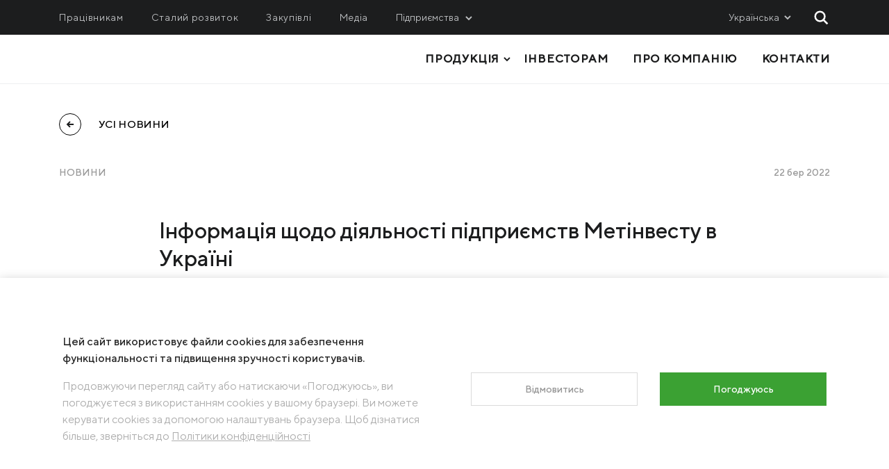

--- FILE ---
content_type: text/html; charset=utf-8
request_url: https://metinvestholding.com/ua/media/news/update-on-operations-from-metinvest-in-ukraine
body_size: 14937
content:

<!DOCTYPE html>
<html>
<head>
    <meta http-equiv="Content-Type" content="text/html; charset=utf-8"/>
    <title>Інформація щодо діяльності підприємств Метінвесту в Україні</title>
<meta name="title" content="Інформація щодо діяльності підприємств Метінвесту в Україні" />
<meta name="description" content="Metinvest B.V., материнська компанія вертикально інтегрованої групи гірничо-металургійних компаній (далі – «Метінвест» або «Група»), опублікувала сьогодні інформацію щодо роботи своїх підприємств." />
<meta name="keywords" content="" />
<link rel="image_src" href="https://metinvestholding.com/Content/Entities/NewsItem/207662/ru/img.jpg" />
<meta property="og:title" content="Інформація щодо діяльності підприємств Метінвесту в Україні"/>
<meta property="og:description" content="Metinvest B.V., материнська компанія вертикально інтегрованої групи гірничо-металургійних компаній (далі – «Метінвест» або «Група»), опублікувала сьогодні інформацію щодо роботи своїх підприємств."/>
<meta property="og:image" content="https://metinvestholding.com/Content/Entities/NewsItem/207662/ru/img.jpg"/>
 


    
    <meta http-equiv="X-UA-Compatible" content="IE=edge">

    <meta charset="UTF-8" />
    <meta name="viewport" content="width=device-width, initial-scale=1.0" />

    <link rel="shortcut icon" href="/assets/favicon.ico" />

    <link rel="stylesheet" type="text/css" href="/assets/css/plugins/slick/slick.min.css" />
    <link rel="stylesheet" type="text/css" href="/assets/css/plugins/slick/slick-theme.min.css" />

    <link rel="stylesheet" href="/assets/css/common.css?rev=025" />

    <link rel="stylesheet" href="/assets/css/overrides.css" />

    

<link href="https://metinvestholding.com/ua/media/news/update-on-operations-from-metinvest-in-ukraine" rel="canonical">
<link rel="alternate" hreflang="ru-RU" href="https://metinvestholding.com/ru/media/news/update-on-operations-from-metinvest-in-ukraine" />
<link rel="alternate" hreflang="uk-UA" href="https://metinvestholding.com/ua/media/news/update-on-operations-from-metinvest-in-ukraine" />
<link rel="alternate" hreflang="en-US" href="https://metinvestholding.com/en/media/news/update-on-operations-from-metinvest-in-ukraine" />
<link rel="alternate" hreflang="bg-BG" href="https://metinvestholding.com/bg/media/news/update-on-operations-from-metinvest-in-ukraine" />
<link rel="alternate" hreflang="ro-RO" href="https://metinvestholding.com/ro/media/news/update-on-operations-from-metinvest-in-ukraine" />
<link rel="alternate" hreflang="es-es" href="https://metinvestholding.com/es/media/news/update-on-operations-from-metinvest-in-ukraine" />
<meta name="robots" content="index, follow" />


    



    <script>
        window.GOOGLE_MAP_KEY = 'AIzaSyD_3YjhDUeUuXVgjUapRz3WA5IQxbVZTGQ';
    </script>

<!-- Google Tag Manager -->
<script>(function(w,d,s,l,i){w[l]=w[l]||[];w[l].push({'gtm.start':
new Date().getTime(),event:'gtm.js'});var f=d.getElementsByTagName(s)[0],
j=d.createElement(s),dl=l!='dataLayer'?'&l='+l:'';j.async=true;j.src=
'https://www.googletagmanager.com/gtm.js?id='+i+dl;f.parentNode.insertBefore(j,f);
})(window,document,'script','dataLayer','GTM-WM34Q5H');</script>
<!-- End Google Tag Manager -->

<script type="text/javascript">
    (function(c,l,a,r,i,t,y){
        c[a]=c[a]||function(){(c[a].q=c[a].q||[]).push(arguments)};
        t=l.createElement(r);t.async=1;t.src="https://www.clarity.ms/tag/"+i;
        y=l.getElementsByTagName(r)[0];y.parentNode.insertBefore(t,y);
    })(window, document, "clarity", "script", "5k6o3zqyi5");
</script>


<!-- mbs page Additional Style -->
<link rel="stylesheet" type="text/css" href="/Content/CmsFile/ru/style__mbs-style_v6.css">   

<!-- mih additional style -->
<link rel="stylesheet" type="text/css" href="/Content/CmsFile/en/style__mih-style-add.css">

<!-- mih additional style for shareholders section -->
<link rel="stylesheet" type="text/css" href="/Content/CmsFile/en/style__shareholders-block-v3.css">

<script async src="https://tally.so/widgets/embed.js"></script>

<!-- mih additional style for complience section -->
<link rel="stylesheet" type="text/css" href="/Content/CmsFile/en/style__complience_v3.css"> 





    <meta name="google-site-verification" content="2DhJFupaLWN4h3lTKeUdmpuKpXgCYiC4EpsfWspyjbE" />
    <meta name="ahrefs-site-verification" content="59fbdc2c96cbaf039c99f1189ae8cfd91113cd0e7beed79981c72af44b913359">
</head>
<body  class="">    
<!-- Google Tag Manager (noscript) -->
<noscript><iframe src="https://www.googletagmanager.com/ns.html?id=GTM-WM34Q5H"
height="0" width="0" style="display:none;visibility:hidden"></iframe></noscript>
<!-- End Google Tag Manager (noscript) -->    





<div class="layout-for-vue" id="app" v-on:click="chekingMenuOut($event)">

    <header class="header fixed-header">

            <div id="cookieConsentBanner" class="gdpr-consent">

        <div class="gdpr-consent__container">

            <div class="gdpr-consent__message">
                <div class="description-text-block">
<p>Цей сайт використовує файли cookies для забезпечення функціональності та підвищення зручності користувачів.</p>
</div>

<p class="short-text-block">Продовжуючи перегляд сайту або натискаючи &laquo;Погоджуюсь&raquo;, ви погоджуєтеся з використанням cookies у вашому браузері. Ви можете керувати cookies за допомогою налаштувань браузера. Щоб дізнатися більше, зверніться до <a href="https://metinvestholding.com/ru/privacy">Політики конфіденційності</a></p>

            </div>

            <div class="gdpr-consent__actions">

                    <button id="cookieConsentRefuseBtn" class="gdpr-consent__button gdpr-consent__button--reject">
                         Відмовитись 
                    </button>
                    <div class="gdpr-consent__button-spacer"></div>

                    <button id="cookieConsentAcceptBtn" class="gdpr-consent__button gdpr-consent__button--accept">
                        Погоджуюсь 
                    </button>

            </div>

        </div>

    </div>

        

                 

        <div class="top-header">

            <div class="container top-header__container">

                <div class="resources top-header__resources">

                    <nav class="secondary-nav" aria-label="secondary navigation">
                        <a href="/ua/careers" class="secondary-nav__item">Працівникам</a>
                        <a href="/ua/responsibility" class="secondary-nav__item">Сталий розвиток</a>
                        <a href="/ua/procurement" class="secondary-nav__item">Закупівлі</a>
                        <a href="/ua/media/news" class="secondary-nav__item">Медіа</a>
                    </nav>

                    <div class="enterprises">

                        <div class="enterprises__title second-sub-menu">
                            Підприємства
                        </div>

                        

<div class="enterprises__list enterprises__list_opened">
    <div class="container enterprises__content">
            <div class="enterprises__list--second width-20">
                <p class="text-with-redline-left uppercase">Металургія</p>
                <ul class="second-sub-menu-list">
                        <li>
                            <a target="_blank" href="https://azovstal.metinvestholding.com/uk-ua/">
                                МК &#171;Азовсталь&#187;
                            </a>
                        </li>
                        <li>
                            <a target="_blank" href="https://ilyichsteel.metinvestholding.com/uk-ua">
                                ММК ім. Ілліча
                            </a>
                        </li>
                        <li>
                            <a target="_blank" href="https://akhz.metinvestholding.com/uk-ua">
                                АКХЗ
                            </a>
                        </li>
                        <li>
                            <a target="_blank" href="https://promet.metinvestholding.com/en-us/">
                                Promet Steel
                            </a>
                        </li>
                        <li>
                            <a target="_blank" href="https://valsider.metinvestholding.com/en-us">
                                Ferriera Valsider
                            </a>
                        </li>
                        <li>
                            <a target="_blank" href="https://trametal.metinvestholding.com/en-us">
                                Metinvest Trametal
                            </a>
                        </li>
                        <li>
                            <a target="_blank" href="https://spartan.metinvestholding.com/en-us">
                                Spartan UK
                            </a>
                        </li>
                        <li>
                            <a target="_blank" href="http://www.zaporozhcoke.com/">
                                &#171;Запоріжкокс&#187;
                            </a>
                        </li>
                        <li>
                            <a target="_blank" href="https://zaporizhstal.com/uk-ua">
                                МК &#171;Запоріжсталь&#187; СП
                            </a>
                        </li>
                        <li>
                            <a target="_blank" href="https://metinvestholding.com/ua/resourse">
                                Метінвест-Ресурс 
                            </a>
                        </li>
                        <li>
                            <a target="_blank" href="https://unisteel.metinvestholding.com/uk-ua/">
                                Юністіл
                            </a>
                        </li>
                        <li>
                            <a target="_blank" href="https://ks.metinvestholding.com/">
                                Каметсталь
                            </a>
                        </li>
                    
                </ul>
            </div>
            <div class="enterprises__list--second width-20">
                <p class="text-with-redline-left uppercase">Видобування</p>
                <ul class="second-sub-menu-list">
                        <li>
                            <a target="_blank" href="https://ingok.metinvestholding.com/uk-ua/">
                                Інгулецький ГЗК
                            </a>
                        </li>
                        <li>
                            <a target="_blank" href="https://sevgok.metinvestholding.com/uk-ua/">
                                Північний ГЗК
                            </a>
                        </li>
                        <li>
                            <a target="_blank" href="https://cgok.metinvestholding.com/uk-ua/">
                                Центральний ГЗК
                            </a>
                        </li>
                        <li>
                            <a target="_blank" href="https://ucc.metinvestholding.com/en-us/">
                                United Coal Company
                            </a>
                        </li>
                    
                </ul>
            </div>
            <div class="enterprises__list--second width-20">
                <p class="text-with-redline-left uppercase">Сервіс, інжиніринг та логістика</p>
                <ul class="second-sub-menu-list">
                        <li>
                            <a target="_blank" href="/ua/about/service/mrmz">
                                МРМЗ
                            </a>
                        </li>
                        <li>
                            <a target="_blank" href="https://metinvestholding.com/ua/about/service/krmz">
                                КРМЗ
                            </a>
                        </li>
                        <li>
                            <a target="_blank" href="https://metinvestholding.com/ua/shipping">
                                Метінвест-Шіппінг
                            </a>
                        </li>
                        <li>
                            <a target="_blank" href="https://metinvest.digital/ua">
                                Metinvest Digital 
                            </a>
                        </li>
                        <li>
                            <a target="_blank" href="https://metinvestholding.com/ua/shipping">
                                Метінвест Бізнес Сервіс
                            </a>
                        </li>
                        <li>
                            <a target="_blank" href="https://metinvestholding.com/ua/sichsteel">
                                Метінвест Січсталь
                            </a>
                        </li>
                    
                </ul>
            </div>
            <div class="enterprises__list--second width-20">
                <p class="text-with-redline-left uppercase">Продажі</p>
                <ul class="second-sub-menu-list">
                        <li>
                            <a target="_blank" href="https://metinvest-smc.com/ua/">
                                Метінвест-СМЦ
                            </a>
                        </li>
                        <li>
                            <a target="_blank" href="https://metinvestholding.com/ua/about/sales/misa">
                                Metinvest International SA
                            </a>
                        </li>
                        <li>
                            <a target="_blank" href="https://metinvestholding.com/en/metinvest-polska">
                                Metinvest Polska
                            </a>
                        </li>
                    
                </ul>
            </div>
    </div>
</div>

                 

                    </div>

                </div>

                <div class="technical-block">

                    <div class="languages">

                        

                        <div class="languages__title" v-on:click="openLanguageMenu($event)">
                            <span>Українська</span>
                            <div class="languages__arrow-wrapper">
                                <div class="languages__arrow"></div>
                            </div>
                        </div>

                        <ul class="languages__list">
                                <li class="languages__item" data-lng-code="en">
                                    <a class="" href="/en/media/news/update-on-operations-from-metinvest-in-ukraine">English</a>
                                </li>
                                <li class="languages__item" data-lng-code="ua">
                                    <a class="active" href="/ua/media/news/update-on-operations-from-metinvest-in-ukraine">Українська</a>
                                </li>
                                <li class="languages__item" data-lng-code="bg">
                                    <a class="" href="/bg/media/news/update-on-operations-from-metinvest-in-ukraine">Български</a>
                                </li>
                                <li class="languages__item" data-lng-code="es">
                                    <a class="" href="/es/media/news/update-on-operations-from-metinvest-in-ukraine">Español</a>
                                </li>
                                <li class="languages__item" data-lng-code="pl">
                                    <a class="" href="/pl/media/news/update-on-operations-from-metinvest-in-ukraine">Polski</a>
                                </li>
                                <li class="languages__item" data-lng-code="ro">
                                    <a class="" href="/ro/media/news/update-on-operations-from-metinvest-in-ukraine">Română</a>
                                </li>
                                <li class="languages__item" data-lng-code="ru">
                                    <a class="" href="/ru/media/news/update-on-operations-from-metinvest-in-ukraine">Русский</a>
                                </li>
                        </ul>

                    </div>

                    <div class="search-block">
                        <div class="search-field" ref="headerSearch">
                            <div class="img" v-on:click="headerSearch($event)"></div>
                        </div>
                        <div class="search-popup-wr overlay" v-bind:class="{ 'active': headerSearchOn }" v-on:click="closePopup($event)">
                            <div class="search-popup">
                                <div class="container">
                                    <div class="img-black"></div>
                                    <input type="search" class="main-search-input" />
                                    <div class="close"></div>
                                </div>
                            </div>
                        </div>
                    </div>

                </div>

            </div>

        </div>

        <div class="main-header">

            <div class="container">

                <a href="/ua" class="logo">
                    <img src="/Content/CmsFile/ua/Images__Logo.svg" 
                         alt="" 
                         title="" 
                         class="logo__img" width="280" />
                </a>

                <nav class="main-nav">
                    <ul class="main-nav__list">
                        <li class="main-nav__item-wr ">
                            <div class="main-nav__item main-nav__item--sub" v-on:click="addClassOpen($event)">
                                <span class="main-nav__item_span">Продукція</span>
                                <div class="sub-menu">
                                    

<div class="container">

    <div class="sub-menu__content">

        <div class="sub-menu__desc">
            <div class="sub-menu__desc-content">
                <div class="sub-menu__title">Продукція</div>
                <div class="c-fast-order-link">
                    <a href="/ua/fast-order" class="btn btn--standout">
                        Надіслати запит
                    </a>
                </div>
            </div>
        </div>

        <ul class="main-nav__list--second products-menu">

                    <li class="second-sub-menu-li ">
                            <a class="main-nav__item--second second-sub-menu open"
                                href="/ua/products/plates" v-on:click="removeClassOpen(); addClassOpen($event);">Товстолистовий прокат</a>
                        <ul class="second-sub-menu-list">
                                <li><a href="/ua/products/plates/high-strength-steel">Високоміцна сталь</a></li>
                                <li><a href="/ua/products/plates/structural-and-general-use-steel">Прокат конструкційний і загального призначення</a></li>
                                <li><a href="/ua/products/plates/boiler-and-pressure-vessel-steel">Прокат для котлів і посудин під тиском</a></li>
                                <li><a href="/ua/products/plates/machine-building-steel">Машинобудівний прокат</a></li>
                                <li><a href="/ua/products/plates/steel-for-large-diameter-pipres-offshore-structures-and-energy-applications">Прокат для ТВД, офшорних конструкцій та енергетики</a></li>
                                <li><a href="/ua/products/plates/shipbuilding-plate">Прокат для суднобудування</a></li>
                        </ul>
                    </li>
                    <li class="second-sub-menu-li ">
                            <a class="main-nav__item--second second-sub-menu "
                                href="/ua/products/pipes-and-profiles" v-on:click="removeClassOpen(); addClassOpen($event);">Труби і профілі </a>
                        <ul class="second-sub-menu-list">
                                <li><a href="/ua/products/pipes-and-profiles/electric-welded-pipes-and-profiles">Електрозварювальні труби та профілі</a></li>
                                <li><a href="/ua/products/pipes-and-profiles/roll-formed-sections">Гнуті профілі</a></li>
                        </ul>
                    </li>
                    <li class="second-sub-menu-li ">
                            <a class="main-nav__item--second second-sub-menu "
                                href="/ua/products/steel-coils" v-on:click="removeClassOpen(); addClassOpen($event);">Рулонний прокат</a>
                        <ul class="second-sub-menu-list">
                                <li><a href="/ua/products/steel-coils/colour-coated-rolled-steel">Прокат з полімерним покриттям</a></li>
                                <li><a href="/ua/products/steel-coils/cold-rolled-coils">Рулони холоднокатані</a></li>
                                <li><a href="/ua/products/steel-coils/hot-rolled-coils">Гарячекатані рулони</a></li>
                                <li><a href="/ua/products/steel-coils/galvanized-rolled-coils">Рулони оцинковані</a></li>
                        </ul>
                    </li>
                    <li class="second-sub-menu-li ">
                            <a class="main-nav__item--second second-sub-menu "
                                href="/ua/products/sheets-steel" v-on:click="removeClassOpen(); addClassOpen($event);">Листовий прокат</a>
                        <ul class="second-sub-menu-list">
                                <li><a href="/ua/products/sheets-steel/cold-rolled-steel-sheets">Холоднокатані сталеві листи</a></li>
                                <li><a href="/ua/products/sheets-steel/hot-rolled-steel-sheets">Гарячекатані листи</a></li>
                                <li><a href="/ua/products/sheets-steel/galvanized-steel-sheets">Оцинковані листи</a></li>
                        </ul>
                    </li>
                    <li class="second-sub-menu-li ">
                            <a class="main-nav__item--second second-sub-menu "
                                href="/ua/products/long-products" v-on:click="removeClassOpen(); addClassOpen($event);">Сортовий прокат</a>
                        <ul class="second-sub-menu-list">
                                <li><a href="/ua/products/long-products/rebar">Арматура</a></li>
                                <li><a href="/ua/products/long-products/wire-rod">Катанка</a></li>
                                <li><a href="/ua/products/long-products/angles">Кутики металеві</a></li>
                                <li><a href="/ua/products/long-products/i-beams">Двотаврові балки</a></li>
                                <li><a href="/ua/products/long-products/channels">Швелери</a></li>
                                <li><a href="/ua/products/long-products/rails-and-rail-fastenings">Рейки та рейкові скріплення</a></li>
                                <li><a href="/ua/products/long-products/special-profiles">Спеціальні профілі</a></li>
                                <li><a href="/ua/products/long-products/grinding-balls">Молольні кулі </a></li>
                                <li><a href="/ua/products/long-products/square-steel-bars">Прокат квадратний у прутках</a></li>
                                <li><a href="/ua/products/long-products/round-steel-bars">Прокат круглий в прутках</a></li>
                        </ul>
                    </li>
                    <li class="second-sub-menu-li ">
                            <a class="main-nav__item--second second-sub-menu "
                                href="/ua/products/semi-finished-products" v-on:click="removeClassOpen(); addClassOpen($event);">Сировина та напівфабрикати</a>
                        <ul class="second-sub-menu-list">
                                <li><a href="/ua/products/semi-finished-products/iron-and-slabs">Чавун і сляби</a></li>
                                <li><a href="/ua/products/semi-finished-products/iron-ore-concentrate">Залізорудна сировина</a></li>
                        </ul>
                    </li>
                    <li class="last-in-list"><a href="/ua/products/coke-and-by-products" class="main-nav__item--second">Коксохімічна та інша продукція</a></li>

            <li><a href="/ua/cases" class="main-nav__item--second">Кейси</a></li>
            <li><a href="/ua/services-and-solutions" class="main-nav__item--second">Послуги та рішення</a></li>
            <li><a href="/ua/downloadmaterials/brochures" class="main-nav__item--second">Скачати каталоги</a></li>

        </ul>

    </div>

</div>

                                </div>
                            </div>
                        </li>
                        <li>
                            <a class="main-nav__item" href="/ua/investor">Інвесторам</a>
                        </li>
                        <li>
                            <a class="main-nav__item" href="/ua/about">Про компанію</a>
                        </li>
                        <li>
                            <a class="main-nav__item" href="/ua/contacts">Контакти</a>
                        </li>
                    </ul>
                    <div class="search-block search-block--mobile">
                        <div class="search-field" ref="headerSearch">
                            <div class="img" v-on:click="headerSearch($event)"></div>
                        </div>
                        <div class="search-popup-wr overlay" v-bind:class="{ 'active': headerSearchOn }" v-on:click="closePopup($event)">
                            <div class="search-popup">
                                <div class="container">
                                    <div class="img-black"></div>
                                    <input type="search" class="main-search-input" />
                                    <div class="close"></div>
                                </div>
                            </div>
                        </div>
                    </div>
                    
                    <div class="burger-button" v-on:click="mobileHeader($event)"><span></span><span></span><span></span></div>
                </nav>

            </div>

        </div>

    </header>

    <div class="overlay" v-on:click="closePopup($event)" ref="mobileOverlay">

        <div class="header-mobile main" ref="mobileHeader">

            <div class="close" v-on:click="closePopup($event)"></div>

            <div class="main-header">
                <nav class="main-nav">
                    <ul class="main-nav__list">
                        <li class="main-nav__item-wr ">
                            <span class="main-nav__item main-nav__item--sub" v-on:click="mobileHeaderSubmenu($event)">
                                Продукція
                            </span>
                            

<div class="header-mobile sub-production" ref="subProduction">
    <div class="close" v-on:click="closePopup($event)"></div>
    <div class="nav-back">
        <span class="arrow" v-on:click="mobileHeaderSubmenuBack($event)">
            <svg width="20" height="19" viewBox="0 0 20 19" fill="none" xmlns="http://www.w3.org/2000/svg">
                <path fill-rule="evenodd" clip-rule="evenodd" d="M9.2568 0.330933L10.7432 1.66907L3.36409 9.86575L10.7226 17.5588L9.27736 18.9412L0.63591 9.90698L9.2568 0.330933Z" fill="black"/>
                <path fill-rule="evenodd" clip-rule="evenodd" d="M20 11H2V9H20V11Z" fill="black"/>
            </svg>
        </span>
        <a class="nav-link"  style="pointer-events: none"  href="">Продукція</a>
    </div>
    <div class="top-header main-nav__list">
        <nav class="second-nav">
                    <a class="second-nav__item second-nav__item-main" v-on:click="mobileHeaderSubmenu($event)" href="/ua/products/plates">Товстолистовий прокат</a>
                <div class="header-mobile sub-menu sub-menu-production">
                    <div class="close" v-on:click="closePopup($event)"></div>
                    <div class="nav-back">
                        <span class="arrow" v-on:click="mobileHeaderSubmenuBack($event)">
                            <svg width="20" height="19" viewBox="0 0 20 19" fill="none" xmlns="http://www.w3.org/2000/svg">
                                <path fill-rule="evenodd" clip-rule="evenodd" d="M9.2568 0.330933L10.7432 1.66907L3.36409 9.86575L10.7226 17.5588L9.27736 18.9412L0.63591 9.90698L9.2568 0.330933Z" fill="black"/>
                                <path fill-rule="evenodd" clip-rule="evenodd" d="M20 11H2V9H20V11Z" fill="black"/>
                            </svg>
                        </span>
                        <a class="nav-link" href="/ua/products/plates">Товстолистовий прокат</a>
                    </div>
                    <div class="top-header">
                        <nav class="second-nav">
                                <a href="/ua/products/plates/high-strength-steel" class="second-nav__item">
                                    Високоміцна сталь
                                </a>
                                <a href="/ua/products/plates/structural-and-general-use-steel" class="second-nav__item">
                                    Прокат конструкційний і загального призначення
                                </a>
                                <a href="/ua/products/plates/boiler-and-pressure-vessel-steel" class="second-nav__item">
                                    Прокат для котлів і посудин під тиском
                                </a>
                                <a href="/ua/products/plates/machine-building-steel" class="second-nav__item">
                                    Машинобудівний прокат
                                </a>
                                <a href="/ua/products/plates/steel-for-large-diameter-pipres-offshore-structures-and-energy-applications" class="second-nav__item">
                                    Прокат для ТВД, офшорних конструкцій та енергетики
                                </a>
                                <a href="/ua/products/plates/shipbuilding-plate" class="second-nav__item">
                                    Прокат для суднобудування
                                </a>
                        </nav>
                    </div>
                </div>
                    <a class="second-nav__item second-nav__item-main" v-on:click="mobileHeaderSubmenu($event)" href="/ua/products/pipes-and-profiles">Труби і профілі </a>
                <div class="header-mobile sub-menu sub-menu-production">
                    <div class="close" v-on:click="closePopup($event)"></div>
                    <div class="nav-back">
                        <span class="arrow" v-on:click="mobileHeaderSubmenuBack($event)">
                            <svg width="20" height="19" viewBox="0 0 20 19" fill="none" xmlns="http://www.w3.org/2000/svg">
                                <path fill-rule="evenodd" clip-rule="evenodd" d="M9.2568 0.330933L10.7432 1.66907L3.36409 9.86575L10.7226 17.5588L9.27736 18.9412L0.63591 9.90698L9.2568 0.330933Z" fill="black"/>
                                <path fill-rule="evenodd" clip-rule="evenodd" d="M20 11H2V9H20V11Z" fill="black"/>
                            </svg>
                        </span>
                        <a class="nav-link" href="/ua/products/pipes-and-profiles">Труби і профілі </a>
                    </div>
                    <div class="top-header">
                        <nav class="second-nav">
                                <a href="/ua/products/pipes-and-profiles/electric-welded-pipes-and-profiles" class="second-nav__item">
                                    Електрозварювальні труби та профілі
                                </a>
                                <a href="/ua/products/pipes-and-profiles/roll-formed-sections" class="second-nav__item">
                                    Гнуті профілі
                                </a>
                        </nav>
                    </div>
                </div>
                    <a class="second-nav__item second-nav__item-main" v-on:click="mobileHeaderSubmenu($event)" href="/ua/products/steel-coils">Рулонний прокат</a>
                <div class="header-mobile sub-menu sub-menu-production">
                    <div class="close" v-on:click="closePopup($event)"></div>
                    <div class="nav-back">
                        <span class="arrow" v-on:click="mobileHeaderSubmenuBack($event)">
                            <svg width="20" height="19" viewBox="0 0 20 19" fill="none" xmlns="http://www.w3.org/2000/svg">
                                <path fill-rule="evenodd" clip-rule="evenodd" d="M9.2568 0.330933L10.7432 1.66907L3.36409 9.86575L10.7226 17.5588L9.27736 18.9412L0.63591 9.90698L9.2568 0.330933Z" fill="black"/>
                                <path fill-rule="evenodd" clip-rule="evenodd" d="M20 11H2V9H20V11Z" fill="black"/>
                            </svg>
                        </span>
                        <a class="nav-link" href="/ua/products/steel-coils">Рулонний прокат</a>
                    </div>
                    <div class="top-header">
                        <nav class="second-nav">
                                <a href="/ua/products/steel-coils/colour-coated-rolled-steel" class="second-nav__item">
                                    Прокат з полімерним покриттям
                                </a>
                                <a href="/ua/products/steel-coils/cold-rolled-coils" class="second-nav__item">
                                    Рулони холоднокатані
                                </a>
                                <a href="/ua/products/steel-coils/hot-rolled-coils" class="second-nav__item">
                                    Гарячекатані рулони
                                </a>
                                <a href="/ua/products/steel-coils/galvanized-rolled-coils" class="second-nav__item">
                                    Рулони оцинковані
                                </a>
                        </nav>
                    </div>
                </div>
                    <a class="second-nav__item second-nav__item-main" v-on:click="mobileHeaderSubmenu($event)" href="/ua/products/sheets-steel">Листовий прокат</a>
                <div class="header-mobile sub-menu sub-menu-production">
                    <div class="close" v-on:click="closePopup($event)"></div>
                    <div class="nav-back">
                        <span class="arrow" v-on:click="mobileHeaderSubmenuBack($event)">
                            <svg width="20" height="19" viewBox="0 0 20 19" fill="none" xmlns="http://www.w3.org/2000/svg">
                                <path fill-rule="evenodd" clip-rule="evenodd" d="M9.2568 0.330933L10.7432 1.66907L3.36409 9.86575L10.7226 17.5588L9.27736 18.9412L0.63591 9.90698L9.2568 0.330933Z" fill="black"/>
                                <path fill-rule="evenodd" clip-rule="evenodd" d="M20 11H2V9H20V11Z" fill="black"/>
                            </svg>
                        </span>
                        <a class="nav-link" href="/ua/products/sheets-steel">Листовий прокат</a>
                    </div>
                    <div class="top-header">
                        <nav class="second-nav">
                                <a href="/ua/products/sheets-steel/cold-rolled-steel-sheets" class="second-nav__item">
                                    Холоднокатані сталеві листи
                                </a>
                                <a href="/ua/products/sheets-steel/hot-rolled-steel-sheets" class="second-nav__item">
                                    Гарячекатані листи
                                </a>
                                <a href="/ua/products/sheets-steel/galvanized-steel-sheets" class="second-nav__item">
                                    Оцинковані листи
                                </a>
                        </nav>
                    </div>
                </div>
                    <a class="second-nav__item second-nav__item-main" v-on:click="mobileHeaderSubmenu($event)" href="/ua/products/long-products">Сортовий прокат</a>
                <div class="header-mobile sub-menu sub-menu-production">
                    <div class="close" v-on:click="closePopup($event)"></div>
                    <div class="nav-back">
                        <span class="arrow" v-on:click="mobileHeaderSubmenuBack($event)">
                            <svg width="20" height="19" viewBox="0 0 20 19" fill="none" xmlns="http://www.w3.org/2000/svg">
                                <path fill-rule="evenodd" clip-rule="evenodd" d="M9.2568 0.330933L10.7432 1.66907L3.36409 9.86575L10.7226 17.5588L9.27736 18.9412L0.63591 9.90698L9.2568 0.330933Z" fill="black"/>
                                <path fill-rule="evenodd" clip-rule="evenodd" d="M20 11H2V9H20V11Z" fill="black"/>
                            </svg>
                        </span>
                        <a class="nav-link" href="/ua/products/long-products">Сортовий прокат</a>
                    </div>
                    <div class="top-header">
                        <nav class="second-nav">
                                <a href="/ua/products/long-products/rebar" class="second-nav__item">
                                    Арматура
                                </a>
                                <a href="/ua/products/long-products/wire-rod" class="second-nav__item">
                                    Катанка
                                </a>
                                <a href="/ua/products/long-products/angles" class="second-nav__item">
                                    Кутики металеві
                                </a>
                                <a href="/ua/products/long-products/i-beams" class="second-nav__item">
                                    Двотаврові балки
                                </a>
                                <a href="/ua/products/long-products/channels" class="second-nav__item">
                                    Швелери
                                </a>
                                <a href="/ua/products/long-products/rails-and-rail-fastenings" class="second-nav__item">
                                    Рейки та рейкові скріплення
                                </a>
                                <a href="/ua/products/long-products/special-profiles" class="second-nav__item">
                                    Спеціальні профілі
                                </a>
                                <a href="/ua/products/long-products/grinding-balls" class="second-nav__item">
                                    Молольні кулі 
                                </a>
                                <a href="/ua/products/long-products/square-steel-bars" class="second-nav__item">
                                    Прокат квадратний у прутках
                                </a>
                                <a href="/ua/products/long-products/round-steel-bars" class="second-nav__item">
                                    Прокат круглий в прутках
                                </a>
                        </nav>
                    </div>
                </div>
                    <a class="second-nav__item second-nav__item-main" v-on:click="mobileHeaderSubmenu($event)" href="/ua/products/semi-finished-products">Сировина та напівфабрикати</a>
                <div class="header-mobile sub-menu sub-menu-production">
                    <div class="close" v-on:click="closePopup($event)"></div>
                    <div class="nav-back">
                        <span class="arrow" v-on:click="mobileHeaderSubmenuBack($event)">
                            <svg width="20" height="19" viewBox="0 0 20 19" fill="none" xmlns="http://www.w3.org/2000/svg">
                                <path fill-rule="evenodd" clip-rule="evenodd" d="M9.2568 0.330933L10.7432 1.66907L3.36409 9.86575L10.7226 17.5588L9.27736 18.9412L0.63591 9.90698L9.2568 0.330933Z" fill="black"/>
                                <path fill-rule="evenodd" clip-rule="evenodd" d="M20 11H2V9H20V11Z" fill="black"/>
                            </svg>
                        </span>
                        <a class="nav-link" href="/ua/products/semi-finished-products">Сировина та напівфабрикати</a>
                    </div>
                    <div class="top-header">
                        <nav class="second-nav">
                                <a href="/ua/products/semi-finished-products/iron-and-slabs" class="second-nav__item">
                                    Чавун і сляби
                                </a>
                                <a href="/ua/products/semi-finished-products/iron-ore-concentrate" class="second-nav__item">
                                    Залізорудна сировина
                                </a>
                        </nav>
                    </div>
                </div>
                    <a class="second-nav__item second-nav__item-main" v-on:click="mobileHeaderSubmenu($event)" href="/ua/products/coke-and-by-products">Коксохімічна та інша продукція</a>
                <div class="header-mobile sub-menu sub-menu-production">
                    <div class="close" v-on:click="closePopup($event)"></div>
                    <div class="nav-back">
                        <span class="arrow" v-on:click="mobileHeaderSubmenuBack($event)">
                            <svg width="20" height="19" viewBox="0 0 20 19" fill="none" xmlns="http://www.w3.org/2000/svg">
                                <path fill-rule="evenodd" clip-rule="evenodd" d="M9.2568 0.330933L10.7432 1.66907L3.36409 9.86575L10.7226 17.5588L9.27736 18.9412L0.63591 9.90698L9.2568 0.330933Z" fill="black"/>
                                <path fill-rule="evenodd" clip-rule="evenodd" d="M20 11H2V9H20V11Z" fill="black"/>
                            </svg>
                        </span>
                        <a class="nav-link" href="/ua/products/coke-and-by-products">Коксохімічна та інша продукція</a>
                    </div>
                    <div class="top-header">
                        <nav class="second-nav">
                        </nav>
                    </div>
                </div>
            <div class="c-fast-order-link">
                <a href="/ua/fast-order" class="btn btn--standout">
                    Надіслати запит
                </a>
            </div>
        </nav>
    </div>
    <div class="top-header bottom-line">
        <nav class="second-nav bottom-nav">
            <a href="/ua/cases" class="second-nav__item">Кейси</a>
            <a href="/ua/services-and-solutions" class="second-nav__item">Послуги та рішення</a>
            <a href="/ua/world-offices" class="second-nav__item">Найближче представництво</a>
            <a href="/ua/downloadmaterials/brochures" class="second-nav__item">Скачати каталоги</a>
        </nav>
    </div>
</div>
                        </li>
                        <li>
                            <a class="main-nav__item" href="/ua/investor">Інвесторам</a>
                        </li>
                        <li>
                            <a class="main-nav__item" href="/ua/about">Про компанію</a>
                        </li>
                        <li>
                            <a class="main-nav__item " href="/ua/contacts">Контакти</a>
                        </li>
                    </ul>
                </nav>
            </div>

            <div class="header-divider header-divider--root"></div>

            <div class="top-header">

                <nav class="second-nav">

                    <a href="/ua/careers" class="second-nav__item">Працівникам</a>
                    <a href="/ua/responsibility" class="second-nav__item">Сталий розвиток</a>
                    <a href="/ua/procurement" class="second-nav__item">Закупівлі</a>
                    <a href="/ua/media/news" class="second-nav__item">Медіа</a>

                    <a class="second-nav__item second-nav__item-main" v-on:click="mobileHeaderSubmenu($event)">Підприємства</a>

                    

<div class="header-mobile sub-menu sub-enterprises" ref="subEnterprises">
    <div class="close" v-on:click="closePopup($event)"></div>
    <div class="nav-back">
        <span class="arrow" v-on:click="mobileHeaderSubmenuBack($event)">
            <svg width="20" height="19" viewBox="0 0 20 19" fill="none" xmlns="http://www.w3.org/2000/svg">
                <path fill-rule="evenodd" clip-rule="evenodd" d="M9.2568 0.330933L10.7432 1.66907L3.36409 9.86575L10.7226 17.5588L9.27736 18.9412L0.63591 9.90698L9.2568 0.330933Z" fill="black"/>
                <path fill-rule="evenodd" clip-rule="evenodd" d="M20 11H2V9H20V11Z" fill="black"/>
            </svg>
        </span>
        <a class="nav-link"  style="pointer-events: none"  href="">Підприємства</a>
    </div>
    <div class="top-header">
        <nav class="second-nav">
                <a href="" class="second-nav__item second-nav__item-main" v-on:click="mobileHeaderSubmenu($event)">Металургія</a>
                <div class="header-mobile sub-menu sub-menu-enterprises">
                    <div class="close" v-on:click="closePopup($event)"></div>
                    <div class="nav-back">
                        <span class="arrow" v-on:click="mobileHeaderSubmenuBack($event)">
                            <svg width="20" height="19" viewBox="0 0 20 19" fill="none" xmlns="http://www.w3.org/2000/svg">
                                <path fill-rule="evenodd" clip-rule="evenodd" d="M9.2568 0.330933L10.7432 1.66907L3.36409 9.86575L10.7226 17.5588L9.27736 18.9412L0.63591 9.90698L9.2568 0.330933Z" fill="black"/>
                                <path fill-rule="evenodd" clip-rule="evenodd" d="M20 11H2V9H20V11Z" fill="black"/>
                            </svg>
                        </span>
                        <a class="nav-link" style="pointer-events: none"  href="">Металургія</a>
                    </div>
                    <div class="top-header">
                        <nav class="second-nav">
                                <a href="https://azovstal.metinvestholding.com/uk-ua/" class="second-nav__item">МК &#171;Азовсталь&#187;</a>
                                <a href="https://ilyichsteel.metinvestholding.com/uk-ua" class="second-nav__item">ММК ім. Ілліча</a>
                                <a href="https://akhz.metinvestholding.com/uk-ua" class="second-nav__item">АКХЗ</a>
                                <a href="https://promet.metinvestholding.com/en-us/" class="second-nav__item">Promet Steel</a>
                                <a href="https://valsider.metinvestholding.com/en-us" class="second-nav__item">Ferriera Valsider</a>
                                <a href="https://trametal.metinvestholding.com/en-us" class="second-nav__item">Metinvest Trametal</a>
                                <a href="https://spartan.metinvestholding.com/en-us" class="second-nav__item">Spartan UK</a>
                                <a href="http://www.zaporozhcoke.com/" class="second-nav__item">&#171;Запоріжкокс&#187;</a>
                                <a href="https://zaporizhstal.com/uk-ua" class="second-nav__item">МК &#171;Запоріжсталь&#187; СП</a>
                                <a href="https://metinvestholding.com/ua/resourse" class="second-nav__item">Метінвест-Ресурс </a>
                                <a href="https://unisteel.metinvestholding.com/uk-ua/" class="second-nav__item">Юністіл</a>
                                <a href="https://ks.metinvestholding.com/" class="second-nav__item">Каметсталь</a>
                            
                        </nav>
                    </div>
                </div>
                <a href="" class="second-nav__item second-nav__item-main" v-on:click="mobileHeaderSubmenu($event)">Видобування</a>
                <div class="header-mobile sub-menu sub-menu-enterprises">
                    <div class="close" v-on:click="closePopup($event)"></div>
                    <div class="nav-back">
                        <span class="arrow" v-on:click="mobileHeaderSubmenuBack($event)">
                            <svg width="20" height="19" viewBox="0 0 20 19" fill="none" xmlns="http://www.w3.org/2000/svg">
                                <path fill-rule="evenodd" clip-rule="evenodd" d="M9.2568 0.330933L10.7432 1.66907L3.36409 9.86575L10.7226 17.5588L9.27736 18.9412L0.63591 9.90698L9.2568 0.330933Z" fill="black"/>
                                <path fill-rule="evenodd" clip-rule="evenodd" d="M20 11H2V9H20V11Z" fill="black"/>
                            </svg>
                        </span>
                        <a class="nav-link" style="pointer-events: none"  href="">Видобування</a>
                    </div>
                    <div class="top-header">
                        <nav class="second-nav">
                                <a href="https://ingok.metinvestholding.com/uk-ua/" class="second-nav__item">Інгулецький ГЗК</a>
                                <a href="https://sevgok.metinvestholding.com/uk-ua/" class="second-nav__item">Північний ГЗК</a>
                                <a href="https://cgok.metinvestholding.com/uk-ua/" class="second-nav__item">Центральний ГЗК</a>
                                <a href="https://ucc.metinvestholding.com/en-us/" class="second-nav__item">United Coal Company</a>
                            
                        </nav>
                    </div>
                </div>
                <a href="" class="second-nav__item second-nav__item-main" v-on:click="mobileHeaderSubmenu($event)">Сервіс, інжиніринг та логістика</a>
                <div class="header-mobile sub-menu sub-menu-enterprises">
                    <div class="close" v-on:click="closePopup($event)"></div>
                    <div class="nav-back">
                        <span class="arrow" v-on:click="mobileHeaderSubmenuBack($event)">
                            <svg width="20" height="19" viewBox="0 0 20 19" fill="none" xmlns="http://www.w3.org/2000/svg">
                                <path fill-rule="evenodd" clip-rule="evenodd" d="M9.2568 0.330933L10.7432 1.66907L3.36409 9.86575L10.7226 17.5588L9.27736 18.9412L0.63591 9.90698L9.2568 0.330933Z" fill="black"/>
                                <path fill-rule="evenodd" clip-rule="evenodd" d="M20 11H2V9H20V11Z" fill="black"/>
                            </svg>
                        </span>
                        <a class="nav-link" style="pointer-events: none"  href="">Сервіс, інжиніринг та логістика</a>
                    </div>
                    <div class="top-header">
                        <nav class="second-nav">
                                <a href="/ua/about/service/mrmz" class="second-nav__item">МРМЗ</a>
                                <a href="https://metinvestholding.com/ua/about/service/krmz" class="second-nav__item">КРМЗ</a>
                                <a href="https://metinvestholding.com/ua/shipping" class="second-nav__item">Метінвест-Шіппінг</a>
                                <a href="https://metinvest.digital/ua" class="second-nav__item">Metinvest Digital </a>
                                <a href="https://metinvestholding.com/ua/shipping" class="second-nav__item">Метінвест Бізнес Сервіс</a>
                                <a href="https://metinvestholding.com/ua/sichsteel" class="second-nav__item">Метінвест Січсталь</a>
                            
                        </nav>
                    </div>
                </div>
                <a href="" class="second-nav__item second-nav__item-main" v-on:click="mobileHeaderSubmenu($event)">Продажі</a>
                <div class="header-mobile sub-menu sub-menu-enterprises">
                    <div class="close" v-on:click="closePopup($event)"></div>
                    <div class="nav-back">
                        <span class="arrow" v-on:click="mobileHeaderSubmenuBack($event)">
                            <svg width="20" height="19" viewBox="0 0 20 19" fill="none" xmlns="http://www.w3.org/2000/svg">
                                <path fill-rule="evenodd" clip-rule="evenodd" d="M9.2568 0.330933L10.7432 1.66907L3.36409 9.86575L10.7226 17.5588L9.27736 18.9412L0.63591 9.90698L9.2568 0.330933Z" fill="black"/>
                                <path fill-rule="evenodd" clip-rule="evenodd" d="M20 11H2V9H20V11Z" fill="black"/>
                            </svg>
                        </span>
                        <a class="nav-link" style="pointer-events: none"  href="">Продажі</a>
                    </div>
                    <div class="top-header">
                        <nav class="second-nav">
                                <a href="https://metinvest-smc.com/ua/" class="second-nav__item">Метінвест-СМЦ</a>
                                <a href="https://metinvestholding.com/ua/about/sales/misa" class="second-nav__item">Metinvest International SA</a>
                                <a href="https://metinvestholding.com/en/metinvest-polska" class="second-nav__item">Metinvest Polska</a>
                            
                        </nav>
                    </div>
                </div>
            
        </nav>
    </div>
</div>

                 

                    <div class="header-divider header-divider--root"></div>

                    <a class="second-nav__item second-nav__item-main" v-on:click="mobileHeaderSubmenu($event)">Українська</a>

                    


<div class="header-mobile sub-menu sub-languages">
    <div class="close" v-on:click="closePopup($event)"></div>
    <div class="nav-back">
        <span class="arrow" v-on:click="mobileHeaderSubmenuBack($event)">
            <svg width="20" height="19" viewBox="0 0 20 19" fill="none" xmlns="http://www.w3.org/2000/svg">
                <path fill-rule="evenodd" clip-rule="evenodd" d="M9.2568 0.330933L10.7432 1.66907L3.36409 9.86575L10.7226 17.5588L9.27736 18.9412L0.63591 9.90698L9.2568 0.330933Z" fill="black" />
                <path fill-rule="evenodd" clip-rule="evenodd" d="M20 11H2V9H20V11Z" fill="black" />
            </svg>
        </span>
        <a class="nav-link sub-languages__caption" style="pointer-events: none" href="">
            Українська
        </a>
    </div>
    <div class="top-header">
        <nav class="second-nav">
<a class="second-nav__item sub-languages__item " href="/en/media/news/update-on-operations-from-metinvest-in-ukraine">English</a><a class="second-nav__item sub-languages__item sub-languages__item--active" href="/ua/media/news/update-on-operations-from-metinvest-in-ukraine">Українська</a><a class="second-nav__item sub-languages__item " href="/bg/media/news/update-on-operations-from-metinvest-in-ukraine">Български</a><a class="second-nav__item sub-languages__item " href="/es/media/news/update-on-operations-from-metinvest-in-ukraine">Español</a><a class="second-nav__item sub-languages__item " href="/pl/media/news/update-on-operations-from-metinvest-in-ukraine">Polski</a><a class="second-nav__item sub-languages__item " href="/ro/media/news/update-on-operations-from-metinvest-in-ukraine">Română</a><a class="second-nav__item sub-languages__item " href="/ru/media/news/update-on-operations-from-metinvest-in-ukraine">Русский</a>        </nav>
    </div>
</div>

                </nav>

            </div>

            
        </div>

    </div>

    


<!--<hr class="shadow">-->

        <section class="support-block go-back media">
            <div class="container">
                <a href="/ua/media/news" class="link-and-icon white-bg-icon arrow-right-black black-text return-btn">
                    <span class="link__text">Усі новини</span><i class="link__icon"> </i>
                </a>
            </div>
        </section>

<main class="main-content">

    <div class="container" itemscope itemtype="http://schema.org/Organization">
            
        <p itemprop="publisher" style="display: none;">Metinvest</p>
        <p itemprop="author" style="display: none;">Metinvest</p>

            <div class="news-pre-title">

                <div class="news-pre-title__text">

                    НОВИНИ


                </div>

                <div class="news-pre-title__date">22 бер 2022</div>
                <div class="news-pre-title__date" style="display: none;" itemprop="datePublished">2022-03-22T15:58:23.0000000</div>

            </div>

        <div class="container--narrow">

            <h1 class="second-title" itemprop="headline">
                Інформація щодо діяльності підприємств Метінвесту в Україні
            </h1>

                <div class="news-short__desc">
                    Metinvest B.V., материнська компанія вертикально інтегрованої групи гірничо-металургійних компаній (далі – &#171;Метінвест&#187; або &#171;Група&#187;), опублікувала сьогодні інформацію щодо роботи своїх підприємств.
                </div>

                <img itemprop="image" src="/Content/Entities/NewsItem/207662/ru/inner.jpg" 
                     alt=""
                     title=""
                     >

            <article itemprop="articleBody">
                <p>24 лютого 2022 року Росія розпочала військове вторгнення в Україну. Станом на сьогодні активне протистояння триває в кількох великих містах України та навколо них, зокрема у Києві, Харкові, Маріуполі та інших великих та маленьких містах на півночі, півдні та сході країни (ці події, а також будь-які пов&rsquo;язані з ними події далі йменуються &laquo;українськими подіями&raquo;). Кількість постраждалих серед цивільних і військових, імовірно, зростатиме, й інфраструктура України зазнає значних пошкоджень.<u1:p></u1:p></p>

<p>Головним пріоритетом&nbsp;Групи є її працівники, їхні родини та люди по всій Україні. Оскільки запаси харчових продуктів, ліків та води закінчуються, Група Метінвест та ДТЕК, що входять до групи SCM, у кооперації з Фондом Ріната Ахметова та Гуманітарним штабом роблять усе можливе задля врятування життя та запобігання гуманітарній катастрофі в Україні. За підтримки Офісу Президента України та органів місцевого самоврядування Метінвест організував доставлення гуманітарної допомоги українцям, зокрема допомогу з евакуацією людей, забезпеченням харчуванням та проживанням на 6 тисяч місць у Запоріжжі.<u1:p></u1:p></p>

<p>З моменту&nbsp;публікації попереднього релізу про діяльність українських підприємств від 8 березня 2022 року статус виробничих потужностей Метінвесту, розташованих у таких містах України, як Маріуполь, Запоріжжя та Авдіївка, значно не змінився &ndash; вони залишаються в режимі гарячої консервації. Водночас повідомляють, що активи в Авдіївці та Маріуполі зазнали певних пошкоджень унаслідок бойових дій у цих містах. У перший день вторгнення, 24 лютого 2022 року, Метінвест перевів частину обладнання на маріупольських металургійних підприємствах у режим гарячої консервації. Таке рішення ухвалено, щоб убезпечити працівників та зберегти обладнання. Це допоможе запобігти промисловим аваріям унаслідок бойових дій у Маріуполі. Переведення обладнання у режим консервації дасть змогу відновити роботу виробничих підприємств навіть у разі ймовірного пошкодження. Допоки не буде припинено активну фазу російської військової агресії та не будуть налагоджені надійні канали зв&rsquo;язку із заводами, оцінити її вплив на підприємства Групи неможливо.<u1:p></u1:p></p>

<p>Водночас керівництво Метінвесту вживає низку заходів для забезпечення функціонування інших активів Групи тією мірою, наскільки це є безпечним для їхніх співробітників та з урахуванням логістичних обмежень в Україні. А саме:<u1:p></u1:p></p>

<p>∙ Kaметсталь, металургійне підприємство Групи у Кам&rsquo;янському, Україна, продовжує працювати у штатному режимі на рівні близько 60% від обсягів виробництва 2021 року та доставляти залізницею продукцію перекатному заводу Групи у Болгарії, а також українським та міжнародним клієнтам.</p>

<p>∙ Залізорудні та коксохімічні активи Метінвесту в Україні працюють на рівні близько 40% та 60% відповідно від обсягів виробництва 2021 року, забезпечуючи достатню кількість сировини для діяльності Kаметсталі; решта продукції експортується залізницею<u1:p></u1:p>.</p>

<p>∙ Шахти Метінвесту, що видобувають коксівне вугілля у США, та перекатні заводи у Болгарії, Італії та Великобританії, які донедавна працювали у складі вертикально інтегрованої бізнес-моделі Групи, поступово пристосовуються до роботи як самостійні підприємства з новими зовнішніми постачальниками та клієнтами, залежно від потреб бізнесу.<u1:p></u1:p></p>

<p>Повна міра впливу українських подій на бізнес Групи загалом ще не відома і значно залежатиме від тривалості та масштабу конфлікту, а також впливу на основні виробничі активи Групи.<u1:p></u1:p></p>

<p>Група регулярно надає оновлену інформацію про ситуацію на її українських активах&nbsp;на&nbsp;сайтах:&nbsp;<a href="https://eur01.safelinks.protection.outlook.com/?url=https%3A%2F%2Fmetinvestholding.com%2Fen%2Fmedia%2Fnews&amp;data=04%7C01%7Ctatyana.akimova%40metinvestholding.com%7C91fbf3e677a247c6bad308da0c18951c%7Cb0bbbc892041434f8618bc081a1a01d4%7C0%7C0%7C637835596968139893%7CUnknown%7CTWFpbGZsb3d8eyJWIjoiMC4wLjAwMDAiLCJQIjoiV2luMzIiLCJBTiI6Ik1haWwiLCJXVCI6Mn0%3D%7C3000&amp;sdata=lqdwoQlF9mAVo2BEzguE69d6lPGxOccrgfOg79ARkgs%3D&amp;reserved=0" originalsrc="https://metinvestholding.com/en/media/news" shash="DrXD1Rc4LD4V0XtgzIIJlbgOXqw+xjMqLXIgaO5T0ZHc7dnwNrH0zH74EKyBMC+SL0GbpGbQipsoXSHverTyqEZv2a5HecTzGbh21+B1E2NyF494AizlbLt5/GmqqHtUrdeP7jZvUnIvjOouKPSTyYf+h0sIqnnVLY19w2uDoh0=">https://metinvestholding.com/en/media/news</a>&nbsp;та&nbsp;<a dir="auto" href="https://bit.ly/3Hfj71O" rel="noopener noreferrer" target="_blank" title="https://bit.ly/3Hfj71O">https://bit.ly/3Hfj71O</a>.&nbsp;</p>

<p><u1:p></u1:p></p>

<p>Група продовжить аналізувати вплив українських подій на її бізнес та за можливості надаватиме додаткову та оновлену інформацію.</p>

            </article>

            



            <div class="shared-block">

                <div class="shared-block__wp">
                    <span class="shared-block__text">поділитися</span>
                    <span class="shared-block__button">кнопка открытия/закрытия "поделиться"</span>
                    <div class="shared-block__links">
                        <a href="#" class="shared-block__link fb do-share" data-sn="fb">facebook</a>
                        <a href="#" class="shared-block__link tw do-share" data-sn="tw">twitter</a>
                        <a href="#" class="shared-block__link ld do-share" data-sn="li">linkedin</a>
                    </div>
                </div>

                    <a href="/ua/media/pdf/update-on-operations-from-metinvest-in-ukraine" target="_blank" class="link-and-icon red-bg-icon down-icon black-text"><span class="link__text">завантажити pdf</span><i class="link__icon"></i></a>

            </div>

        </div>

    </div>

</main>






<div class="l-breadcrumbs-wrapper l-breadcrumbs-wrapper--bottom">
    <div class="container">
        
    <div class="c-breadcrumbs">

        <nav class="c-breadcrumbs__nav" id="breadcrumbs-nav" aria-label="Breadcrumb">

            <ol class="c-breadcrumbs__list" id="breadcrumbs-list" itemscope itemtype="http://schema.org/BreadcrumbList">

                    <li class="c-breadcrumbs__item" itemprop="itemListElement" itemscope itemtype="http://schema.org/ListItem">
                            <a class="c-breadcrumbs__link" href="/ua" itemprop="item">
                                <span itemprop="name">Головна</span>
                                <meta itemprop="position" content="1" />
                                <svg class="c-breadcrumbs__chevron" width="24" height="24" viewBox="0 0 24 24" fill="none" xmlns="http://www.w3.org/2000/svg">
                                    <rect x="9.53552" y="15.7783" width="6" height="1" rx="0.5" transform="rotate(-45 9.53552 15.7783)" fill="#BFC0C2" />
                                    <rect x="10.2426" y="8" width="6" height="1" rx="0.5" transform="rotate(45 10.2426 8)" fill="#BFC0C2" />
                                </svg>
                            </a>
                    </li>
                    <li class="c-breadcrumbs__item" itemprop="itemListElement" itemscope itemtype="http://schema.org/ListItem">
                            <a class="c-breadcrumbs__link" href="/ua/media/news" itemprop="item">
                                <span itemprop="name">Новини</span>
                                <meta itemprop="position" content="2" />
                                <svg class="c-breadcrumbs__chevron" width="24" height="24" viewBox="0 0 24 24" fill="none" xmlns="http://www.w3.org/2000/svg">
                                    <rect x="9.53552" y="15.7783" width="6" height="1" rx="0.5" transform="rotate(-45 9.53552 15.7783)" fill="#BFC0C2" />
                                    <rect x="10.2426" y="8" width="6" height="1" rx="0.5" transform="rotate(45 10.2426 8)" fill="#BFC0C2" />
                                </svg>
                            </a>
                    </li>
                    <li class="c-breadcrumbs__item" itemprop="itemListElement" itemscope itemtype="http://schema.org/ListItem">
                            <span class="c-breadcrumbs__link c-breadcrumbs__link--active">
                                <span itemprop="name">Інформація щодо діяльності підприємств Метінвесту в Україні</span>
                                <meta itemprop="position" content="3" />
                            </span>
                    </li>

            </ol>

        </nav>

        <div class="c-breadcrumbs__advancer c-breadcrumbs__advancer--left"></div>
        <div class="c-breadcrumbs__advancer c-breadcrumbs__advancer--right"></div>

    </div>

    </div>
</div>


    <footer class="main-footer">
        <div class="container">
            <div class="middle-block">
                <div class="flex-row">
                    

<nav class="footer-nav">
    <div class="flex-row">
            <ul>
                    <li><a class="footer-nav__item" href="/ua/fast-order" >Замовити продукцію</a></li>
                    <li><a class="footer-nav__item" href="/ua/media/articles" >Блог</a></li>

            </ul>
            <ul>
                    <li><a class="footer-nav__item" href="/ua/contacts" >Контакти</a></li>
                    <li><a class="footer-nav__item" href="/ua/catalog" >Каталог</a></li>

            </ul>
            <ul>
                    <li><a class="footer-nav__item" href="/ua/privacy" >Конфіденційність</a></li>
                    <li><a class="footer-nav__item" href="/ua/products/steel-grades" >Марки сталі</a></li>

            </ul>
            <ul>
                    <li><a class="footer-nav__item" href="https://metinvestholding.com/ua/mih" >Документи</a></li>

            </ul>
        
    </div>
</nav>
                    <div class="social-block"> 
                        <span class="social__item" target="_blank">
                            <div class="social-block__container">
                                <ul class="social-block__menu">
                                    <li><a href="/press/news/rss" target="_blank">Новости</a></li>
                                    <li><a href="/investors/ir_news/rss" target="_blank">Инвесторам</a></li>
                                    <li><a href="/press/articles/rss" target="_blank">СМИ о нас</a></li>
                                </ul>
                            </div>
                            facebook <i>
                                <svg style="margin-top: 9px;" xmlns="http://www.w3.org/2000/svg" xmlns:xlink="http://www.w3.org/1999/xlink" version="1.1" id="Capa_1" x="0px" y="0px" width="18px" height="18px" viewBox="0 0 430.117 430.118" style="enable-background:new 0 0 430.117 430.118;" xml:space="preserve">
                                <g>
                                <path id="RSS" d="M97.493,332.473c10.419,10.408,16.755,24.525,16.794,40.244c-0.04,15.687-6.375,29.809-16.755,40.17l-0.04,0.019   c-10.398,10.352-24.603,16.681-40.398,16.681c-15.775,0-29.944-6.348-40.34-16.699C6.384,402.526,0,388.422,0,372.717   c0-15.719,6.384-29.869,16.754-40.253v0.009c10.401-10.36,24.57-16.735,40.34-16.735C72.89,315.738,87.081,322.131,97.493,332.473z    M97.493,332.464v0.009c0.019,0,0.019,0,0.019,0L97.493,332.464z M16.754,412.906c0,0,0,0,0-0.019c-0.019,0-0.019,0-0.019,0   L16.754,412.906z M0.046,146.259v82.129c53.618,0.033,104.328,21.096,142.278,59.104c37.943,37.888,58.917,88.675,59.003,142.477   h0.028v0.149h82.467c-0.065-78.233-31.866-149.099-83.279-200.549C149.122,178.126,78.285,146.308,0.046,146.259z M0.196,0v82.089   c191.661,0.14,347.464,156.184,347.594,348.028h82.327c-0.056-118.571-48.248-225.994-126.132-303.932   C226.073,48.274,118.721,0.051,0.196,0z" fill="#FFFFFF"></path>

                        </g>
                        </svg>
                            </i>
                        </span>
                        <a href="https://www.facebook.com/metinvest" class="social__item" target="_blank">
                            <span>facebook</span> <i>
                                <svg width="34px" height="34px" viewBox="0 0 34 34" version="1.1"
                                        xmlns="http://www.w3.org/2000/svg" xmlns:xlink="http://www.w3.org/1999/xlink">
                                    <!-- Generator: sketchtool 45.2 (43514) - http://www.bohemiancoding.com/sketch -->
                                    <title>B665A47C-3785-403F-B145-9FDBD0F02E6E</title>
                                    <desc>Created with sketchtool.</desc>
                                    <defs></defs>
                                    <g id="Symbols" stroke="none" stroke-width="1" fill="none" fill-rule="evenodd">
                                        <g id="Facebook_white" fill="#FFFFFF">
                                            <path d="M18.5843734,26 L14.8617074,26 L14.8617074,16.9996256 L13,16.9996256 L13,13.8974039 L14.8617074,13.8974039 L14.8617074,12.035322 C14.8617074,9.5048677 15.9116326,8 18.8959061,8 L21.3810534,8 L21.3810534,11.1022217 L19.8282576,11.1022217 C18.6663754,11.1022217 18.5896156,11.5358213 18.5896156,12.3446081 L18.5843734,13.8974039 L21.3994009,13.8974039 L21.0698952,16.9996256 L18.5843734,16.9996256 L18.5843734,26 Z"
                                                    id="Fill-1"></path>
                                        </g>
                                    </g>
                                </svg>
                            </i>
                        </a>
                        <a href="https://twitter.com/metinvest" class="social__item" target="_blank">
                            <span>twitter</span> <i>
                                <svg width="28px" height="34px" viewBox="0 0 34 34" version="1.1"
                                        xmlns="http://www.w3.org/2000/svg" xmlns:xlink="http://www.w3.org/1999/xlink">
                                    <!-- Generator: sketchtool 45.2 (43514) - http://www.bohemiancoding.com/sketch -->
                                    <title>D3EA3943-815A-4BAF-84F2-EF0DD327DF72</title>
                                    <desc>Created with sketchtool.</desc>
                                    <defs></defs>
                                    <g id="Symbols" stroke="none" stroke-width="1" fill="none" fill-rule="evenodd">
                                        <g id="Tvitter_white" fill="#FFFFFF">
                                            <path d="M28.1490667,10.1309128 C27.3339811,10.4922015 26.4586039,10.7361289 25.539504,10.8465866 C26.4774738,10.2832524 27.1977499,9.39314753 27.5374073,8.33229353 C26.6592687,8.85282536 25.6867809,9.23114293 24.6517003,9.43456916 C23.8232677,8.55136794 22.6413705,8 21.3342879,8 C18.8245973,8 16.790335,10.0342623 16.790335,12.5434927 C16.790335,12.900179 16.8303759,13.24674 16.9081565,13.5794937 C13.1318844,13.3898747 9.78317566,11.5806699 7.54226541,8.83211455 C7.15060087,9.50268474 6.92646382,10.2832524 6.92646382,11.1167476 C6.92646382,12.6926106 7.72866275,14.0839172 8.94829967,14.8980823 C8.20317054,14.8755306 7.50268474,14.6707236 6.89010483,14.3296855 C6.88964459,14.3494758 6.88964459,14.3683457 6.88964459,14.3872155 C6.88964459,16.5890054 8.4558425,18.4253644 10.5347481,18.8432626 C10.1527487,18.9468167 9.75141907,19.0025058 9.337663,19.0025058 C9.0444899,19.0025058 8.76006137,18.9744311 8.48299668,18.9215035 C9.06059831,20.7261059 10.7390949,22.040092 12.7277934,22.076451 C11.172181,23.2956277 9.21293787,24.0223472 7.08340578,24.0223472 C6.71705446,24.0223472 6.35484531,24.0007159 6,23.9588341 C8.01079008,25.2484275 10.3998977,26 12.9661979,26 C21.3241626,26 25.8952698,19.0766044 25.8952698,13.0713884 C25.8952698,12.8739453 25.8906673,12.6778829 25.8814625,12.482741 C26.7697264,11.8425467 27.5401688,11.0417285 28.1490667,10.1309128"
                                                    id="Tvitter"></path>
                                        </g>
                                    </g>
                                </svg>
                            </i>
                        </a>
                        <a href="https://www.linkedin.com/company/metinvest/" class="social__item" target="_blank">
                            <span>linkedin</span> <i>
                                <svg xmlns="http://www.w3.org/2000/svg" xmlns:xlink="http://www.w3.org/1999/xlink" version="1.1" id="Capa_1" x="0px" y="0px" width="20px" height="31px" viewBox="0 0 430.117 430.117" style="enable-background:new 0 0 430.117 430.117;" xml:space="preserve">
                                <g>
                                <path id="LinkedIn" d="M430.117,261.543V420.56h-92.188V272.193c0-37.271-13.334-62.707-46.703-62.707   c-25.473,0-40.632,17.142-47.301,33.724c-2.432,5.928-3.058,14.179-3.058,22.477V420.56h-92.219c0,0,1.242-251.285,0-277.32h92.21   v39.309c-0.187,0.294-0.43,0.611-0.606,0.896h0.606v-0.896c12.251-18.869,34.13-45.824,83.102-45.824   C384.633,136.724,430.117,176.361,430.117,261.543z M52.183,9.558C20.635,9.558,0,30.251,0,57.463   c0,26.619,20.038,47.94,50.959,47.94h0.616c32.159,0,52.159-21.317,52.159-47.94C103.128,30.251,83.734,9.558,52.183,9.558z    M5.477,420.56h92.184v-277.32H5.477V420.56z" fill="#FFFFFF"></path>

                        </g>
                    </svg>
                            </i>
                        </a>
                        <a href="https://www.instagram.com/metinvest/" class="social__item" target="_blank">
                            <span>instagram</span> <i>
                                <svg width="34px" height="34px" viewBox="0 0 34 34" version="1.1"
                                        xmlns="http://www.w3.org/2000/svg" xmlns:xlink="http://www.w3.org/1999/xlink">
                                    <!-- Generator: sketchtool 45.2 (43514) - http://www.bohemiancoding.com/sketch -->
                                    <title>AB5297B2-39B1-4100-A872-91BC709D2385</title>
                                    <desc>Created with sketchtool.</desc>
                                    <defs></defs>
                                    <g id="Symbols" stroke="none" stroke-width="1" fill="none" fill-rule="evenodd">
                                        <g id="Insta_white" fill="#FFFFFF">
                                            <path d="M24.1053222,11.8900208 C24.1053222,12.3671518 23.7180042,12.7544699 23.240499,12.7544699 L22.1107277,12.7544699 C21.6332225,12.7544699 21.2459044,12.3671518 21.2459044,11.8900208 L21.2459044,10.759501 C21.2459044,10.2823701 21.6332225,9.8954262 22.1107277,9.8954262 L23.240499,9.8954262 C23.7180042,9.8954262 24.1053222,10.2823701 24.1053222,10.759501 L24.1053222,11.8900208 Z M24.1053222,24.1056965 L9.89467775,24.1056965 L9.89467775,14.9159667 L12.4753015,14.9159667 C12.1976299,15.5349272 12.0389605,16.2186279 12.0389605,16.9401247 C12.0389605,19.6760499 14.2648233,21.90079 17.0003742,21.90079 C19.7355509,21.90079 21.9610395,19.6760499 21.9610395,16.9401247 C21.9610395,16.2186279 21.8023701,15.5349272 21.5246985,14.9159667 L24.1053222,14.9159667 L24.1053222,24.1056965 Z M14.7026611,14.9159667 C15.2651143,14.2790437 16.0854054,13.8741372 17.0003742,13.8741372 C17.9142204,13.8741372 18.7345114,14.2790437 19.2969647,14.9159667 C19.7740956,15.4567152 20.0663617,16.1639917 20.0663617,16.9401247 C20.0663617,18.6308524 18.6907277,20.0061123 17.0003742,20.0061123 C15.3092723,20.0061123 13.9336383,18.6308524 13.9336383,16.9401247 C13.9336383,16.1643659 14.2255301,15.4567152 14.7026611,14.9159667 L14.7026611,14.9159667 Z M24.9259875,8 L9.07401247,8 C8.4812474,8 8,8.4812474 8,9.07476091 L8,24.9259875 C8,25.519501 8.4812474,26.0003742 9.07401247,26.0003742 L24.9259875,26.0003742 C25.5191268,26.0003742 26,25.519501 26,24.9259875 L26,9.07476091 C26,8.4812474 25.5191268,8 24.9259875,8 L24.9259875,8 Z"
                                                    id="Fill-1"></path>
                                        </g>
                                    </g>
                                </svg>
                            </i>
                        </a>
                        <a href="https://www.youtube.com/user/Metinvestholding" class="social__item" target="_blank">
                            <span>youtube</span> <i>
                                  
                                <svg width="34px" height="34px" viewBox="0 0 34 34" version="1.1"
                                        xmlns="http://www.w3.org/2000/svg" xmlns:xlink="http://www.w3.org/1999/xlink">
                                    <!-- Generator: sketchtool 45.2 (43514) - http://www.bohemiancoding.com/sketch -->
                                    <title>992B470A-CA3E-4FE8-98F9-1763FF571C71</title>
                                    <desc>Created with sketchtool.</desc>
                                    <defs>
                                        <polygon id="path-1"
                                                    points="0.00105675147 12.6623483 0.00105675147 0.0101624266 17.9903131 0.0101624266 17.9903131 12.6623483"></polygon>
                                    </defs>
                                    <g id="Symbols" stroke="none" stroke-width="1" fill="none" fill-rule="evenodd">
                                        <g id="Youtube_white">
                                            <g id="YouTube-icon-dark" transform="translate(8.000000, 11.000000)">
                                                <polyline id="Fill-1" fill="#1C1D1E"
                                                            points="7.13703523 8.67031115 11.998092 6.15172016 7.13703523 3.61551663 7.13703523 8.67031115"></polyline>
                                                <g id="Group-6">
                                                    <mask id="mask-2" fill="white">
                                                        <use xlink:href="#path-1"></use>
                                                    </mask>
                                                    <g id="Clip-4"></g>
                                                    <polyline id="Fill-3" fill="#4A4A4A" mask="url(#mask-2)"
                                                                points="11.3995479 6.46184149 7.13703523 3.61551663 11.998092 6.15172016 11.3995479 6.46184149"></polyline>
                                                    <path d="M7.13786301,8.67031115 L7.13703523,3.61551663 L11.998092,6.15172016 L7.13786301,8.67031115 Z M17.8106654,2.73983953 C17.8106654,2.73983953 17.6348924,1.50011155 17.095456,0.954176125 C16.4113503,0.237645793 15.6445362,0.234088063 15.2928845,0.192152642 C12.7754031,0.0101624266 8.99904892,0.0101624266 8.99904892,0.0101624266 L8.99122896,0.0101624266 C8.99122896,0.0101624266 5.21496282,0.0101624266 2.69739335,0.192152642 C2.34572407,0.234088063 1.57919178,0.237645793 0.89483953,0.954176125 C0.355438356,1.50011155 0.179911937,2.73983953 0.179911937,2.73983953 C0.179911937,2.73983953 0,4.1956908 0,5.65152446 L0,7.01637182 C0,8.47218787 0.179911937,9.92802153 0.179911937,9.92802153 C0.179911937,9.92802153 0.355438356,11.1677671 0.89483953,11.7137025 C1.57919178,12.4302505 2.47813503,12.4075832 2.87852055,12.482683 C4.31776321,12.6206947 8.99515656,12.6634051 8.99515656,12.6634051 C8.99515656,12.6634051 12.7754031,12.6577162 15.2928845,12.4757436 C15.6445362,12.4337906 16.4113503,12.4302505 17.095456,11.7137025 C17.6348924,11.1677671 17.8106654,9.92802153 17.8106654,9.92802153 C17.8106654,9.92802153 17.9903131,8.47218787 17.9903131,7.01637182 L17.9903131,5.65152446 C17.9903131,4.1956908 17.8106654,2.73983953 17.8106654,2.73983953 L17.8106654,2.73983953 Z"
                                                            id="Fill-5" fill="#FFFFFF" mask="url(#mask-2)"></path>
                                                </g>
                                            </g>
                                        </g>
                                    </g>
                                </svg>
                            </i>
                        </a>
                    </div>
                </div>
                <hr />
                <div class="flex-row">
                    <div class="copyright">© 2006 METINVEST</div>
                </div>
            </div>
        </div>

    </footer>

</div>



<script>
    var _lngCode = 'ua';
    var _localeCode = 'uk-UA';

    var _TO_EKZ_Literal = 'Перейти до лотів';
    var _DOWNLOAD_JPG_Literal = 'завантажити jpg';
    var _COUNTRY_SEARCH_Literal = 'Пошук';
    var _COUNTRY_SEARCH_NOT_FOUND_Literal = 'Співпадінь не знайдено';
    var _TO_COMPANY_WEBSITE_Literal = 'на сайт предприятия';
    var _NEWS_SUBSCRIBTION_THANKYOU_Literal = 'Спасибо, подписка оформлена. Мы будем присылать новости на указанный email.';
    var _EKZ_SUBSCRIBTION_THANKYOU_Literal = 'Спасибо, подписка оформлена. Мы будем присылать уведомления на указанный email.';
    var _SUBSCRIPTION_ERROR_Literal = 'Виникла помилка: ';
    var _SELECT_1_Literal = 'Обрана:';
    var _SELECT_2_Literal = 'Обрано:';
    var _CATEGORY_1_Literal = 'категорія';
    var _CATEGORY_2_Literal = 'категорії';
    var _CATEGORY_5_Literal = 'категорій';
    var _CATALOG_PRODUCTS_Literal = 'Продукція та сфери застосування';
    var _CATALOG_REGISTR_Literal = 'Прокат за регістрами';
    var searchLink = '/ua/search';
    var _ACQUISTO_FORM_URL = '/ua/procurement/ekz';
    var _UP_TO_Literal = 'до';
    var _CATALOG_PRODUCTS_1 = 'продукт';
    var _CATALOG_PRODUCTS_2 = 'продукта';
    var _CATALOG_PRODUCTS_5 = 'продуктов';
</script>




<script src="/assets/bundlejs/app?v=oyf-LONBI--fL8jHIGzm0VCdph12e4WwZNrfvrqs3q01"></script>


<script type="text/javascript">
    // ref: https://jquery.com/upgrade-guide/3.5/
    jQuery.UNSAFE_restoreLegacyHtmlPrefilter();
</script>

<script type="text/javascript">

    // ref: https://stackoverflow.com/a/7992947/532675
    $.extend($.validator.messages, {
        required: "Необхідно вказати",
        email: "Вкажіть коректний email",
        number: "Вкажіть число",
        digits: "Вкажіть число",
        maxlength: "Поле має містити не більше  {0} символів",
        minlength: "Поле должно содержать минимум {0} символов",
        max: "Максимальное значение поля: {0}",
        min: "Мінімальне значення: {0}",
        extension: "Оберіть файл іншого формату",
        maxsize: "Розмір файлу вищий за 25 мб",
    });

    $.validator.setDefaults({
        // allows validation of hidden inputs
        // ref: https://github.com/Dogfalo/materialize/issues/3440#issuecomment-260021350
        ignore: []
    });

    // ref: https://stackoverflow.com/a/42855135
    $.validator.addMethod("valueNotEquals", function(value, element, arg) {
        return arg !== value;
    }, "The value must not be equal to: {0}");

    $(document).ready(function(){
        $('span[data-mihlang]')
            .each(function (i, e) {
                let lngv = $(e);
                lngv.click({ mihlang: lngv.data('mihlang') }, function (eventObject) {
                    document.location.href = eventObject.data.mihlang;
                })
            });
    });
</script>

<script src="/assets/js/commonES5.js?rev=012"></script>
<script src="/assets/js/script.js?rev=009"></script>

</body>
</html>

--- FILE ---
content_type: text/css
request_url: https://metinvestholding.com/assets/css/overrides.css
body_size: 846
content:
.link-underline {
    position: relative;
    color: #1c1d1e;
    font-size: 18px;
    font-weight: 500;
    letter-spacing: 0.02em;
    text-decoration: none;
    padding-bottom: 4px;
    line-height: 1.75;
    background-image: linear-gradient(currentColor, currentColor);
    background-position: 0% 100%;
    background-repeat: no-repeat;
    background-size: 100% 2px;
    transition: background-size 0.3s ease;
}

.link-underline:hover, .link-underline:focus {
    color: #383c3fee;
    background-size: 100% 2px;
}

.ethics-trust-line {
    display: grid;
    grid-template-columns: 1fr 1fr;
    grid-column-gap: 3.5rem;
}

.about-metal .universal h2.ethics-trust-line__title {
    font-size: 36px;
    line-height: 48px;
    font-weight: 500;
    color: #1c1d1e;
    letter-spacing: 0;
    margin: 0 0 24px 0;
    padding: 0;
    text-transform: none;
    height: auto;
    border: 0;
}

.about-metal .universal h3.ethics-trust-line__subtitle {
    font-size: 28px;
    line-height: 32px;
    font-weight: 500;
    color: #1c1d1e;
    letter-spacing: 0;
    margin: 0 12px 0 0;
    padding: 0;
    text-transform: none;
}

.about-metal .universal .ethics-trust-line__description p {
    font-weight: 400;
    font-size: 18px;
    line-height: 28px;
    margin-bottom: 24px;
}

.ethics-trust-line__contacts {
    background-color: #95C69A;
    padding: 48px 40px 32px 40px;
    border-radius: 18px;
}

.about-metal .universal p.ethics-trust-line__hint-text {
    font-weight: normal;
    font-size: 14px;
    line-height: 18px;
    max-width: 40ch;
    margin-bottom: 32px;
}

.ethics-trust-line__tabs {
    display: flex;
    flex-wrap: wrap;
    list-style: none;
    margin: 0;
    padding: 0;
}

.ethics-trust-line__tabs input[type="radio"],
.ethics-trust-line__tab-content {
    display: none;
}

.ethics-trust-line__tabs > label {
    background-color: #d9d9d994;
    cursor: pointer;
    display: block;
    padding: 6px 12px;
    font-weight: 500;
    font-size: 18px;
    line-height: 28px;
}

.ethics-trust-line__tab-content {
    width: 100%;
    opacity: 0;
    transition: all .3s ease-out;
    border-top: 1px solid #000;
    padding-top: 24px;
    order: 1;
}

.ethics-trust-line__tabs input[type="radio"]:checked + label {
    background-color: #D9D9D9;
}

.ethics-trust-line__tabs input[type="radio"]:checked + label + .ethics-trust-line__tab-content {
    display: block;
    opacity: 1;
}

.ethics-trust-line-contact__label {
    font-weight: 500;
    font-size: 14px;
    line-height: 24px;
    display: block;
    color: #5d6268;
    margin-bottom: 8px;
}

.ethics-trust-line-contact__link {
    font-weight: 500;
    font-size: 18px;
    line-height: 24px;
    display: block;
    max-width: fit-content;
    text-decoration: none;
    color: #1c1d1e;
}

.ethics-trust-line-contact__row {
    display: flex;
    flex-wrap: wrap;
}

.ethics-trust-line-contact__col {
    flex: 1;
}

.ethics-trust-line__divider {
    margin-block: 16px;
    border-top: 1px solid #000;
    font-size: 0;
}

.ethics-trust-line-contact__help-text {
    font-weight: 400;
    font-size: 12px;
    line-height: 24px;
}

.ethics-trust-line__button {
    background-color: #1c1d1e;
    color: #fff;
    border-radius: 48px;
    font-weight: 700;
    font-size: 16px;
    line-height: 1.5;
    display: block;
    text-align: center;
    width: 242px;
    padding: 12px;
    text-decoration: none;
    margin-top: 24px;
    box-sizing: border-box;
    transition: .3s all ease-out;
}

.ethics-trust-line__button:hover {
    background-color: rgba(28, 29, 30, 0.75);
}

@media screen and (max-width: 1023px) {
    .ethics-trust-line {
        display: flex;
        flex-direction: column;
        gap: 64px;
    }
    .ethics-trust-line__tabs > label {
        font-size: 16px;
        line-height: 24px;
    }
}

@media screen and (max-width: 767px) {
    .ethics-trust-line__contacts {
        padding: 32px 24px;
    }
    .ethics-trust-line-contact__row {
        flex-direction: column;
        gap: 16px;
    }
    .ethics-trust-line__tabs > label {
        font-size: 14px;
    }
    .ethics-trust-line__button {
        width: 100%;
    }
}

--- FILE ---
content_type: image/svg+xml
request_url: https://metinvestholding.com/assets/img/arrow-black-left.svg
body_size: 704
content:
<?xml version="1.0" encoding="UTF-8"?>
<svg width="20px" height="20px" viewBox="0 0 20 20" version="1.1" xmlns="http://www.w3.org/2000/svg" xmlns:xlink="http://www.w3.org/1999/xlink">
    <!-- Generator: Sketch Beta 47 (45359) - http://www.bohemiancoding.com/sketch -->
    <title>04_ICON_Arrow_right_BLACK</title>
    <desc>Created with Sketch Beta.</desc>
    <defs></defs>
    <g id="Symbols" stroke="none" stroke-width="1" fill="none" fill-rule="evenodd">
        <g id="04_ICON_Arrow_right_BLACK" transform="rotate(-180 10 10)" stroke-width="2" stroke="#1C1D1E">
            <polyline id="Path-2" transform="translate(12.000000, 10.000000) rotate(-90.000000) translate(-12.000000, -10.000000) " points="8 8 11.9711028 12 16 8"></polyline>
            <path d="M5,10 L13,10" id="Path-3"></path>
        </g>
    </g>
</svg>

--- FILE ---
content_type: image/svg+xml
request_url: https://metinvestholding.com/assets/img/download-icon-white.svg
body_size: 633
content:
<?xml version="1.0" encoding="UTF-8"?>
<svg width="20px" height="20px" viewBox="0 0 20 20" version="1.1" xmlns="http://www.w3.org/2000/svg" xmlns:xlink="http://www.w3.org/1999/xlink">
    <!-- Generator: Sketch Beta 47 (45359) - http://www.bohemiancoding.com/sketch -->
    <title>04_ICON_Download_WHITE</title>
    <desc>Created with Sketch Beta.</desc>
    <defs></defs>
    <g id="Symbols" stroke="none" stroke-width="1" fill="none" fill-rule="evenodd">
        <g id="04_ICON_Download_WHITE" stroke-width="2" stroke="#FFFFFF">
            <polyline id="Path-2" points="6 8 9.9711028 12 14 8"></polyline>
            <path d="M5,15 L15,15" id="Path-3-Copy"></path>
            <path d="M10,4 L10,12" id="Path-3-Copy"></path>
        </g>
    </g>
</svg>

--- FILE ---
content_type: image/svg+xml
request_url: https://metinvestholding.com/assets/img/shared-tw.svg
body_size: 511
content:
<svg xmlns="http://www.w3.org/2000/svg" xmlns:xlink="http://www.w3.org/1999/xlink" width="23" height="18" viewBox="0 0 23 18"><defs><path id="415qa" d="M854.15 3377.13a9.1 9.1 0 0 1-2.61.72 4.56 4.56 0 0 0 2-2.52 9.1 9.1 0 0 1-2.89 1.1 4.54 4.54 0 0 0-7.74 4.15 12.9 12.9 0 0 1-9.37-4.75 4.51 4.51 0 0 0 1.4 6.07 4.5 4.5 0 0 1-2.05-.57v.06c0 2.2 1.57 4.04 3.64 4.45a4.57 4.57 0 0 1-2.05.08 4.55 4.55 0 0 0 4.25 3.16 9.12 9.12 0 0 1-6.73 1.88 12.86 12.86 0 0 0 6.97 2.04c8.35 0 12.93-6.92 12.93-12.93 0-.2 0-.4-.02-.59a9.22 9.22 0 0 0 2.27-2.35"/></defs><g><g transform="translate(-832 -3375)"><use fill="#1c1d1e" xlink:href="#415qa"/></g></g></svg>

--- FILE ---
content_type: image/svg+xml
request_url: https://metinvestholding.com/assets/img/svg-icons/share.svg
body_size: 377
content:
<?xml version="1.0" ?>
<svg height="16" id="svg2" version="1.1" width="16" xmlns="http://www.w3.org/2000/svg"
     xmlns:cc="http://creativecommons.org/ns#" xmlns:dc="http://purl.org/dc/elements/1.1/"
     xmlns:inkscape="http://www.inkscape.org/namespaces/inkscape"
     xmlns:rdf="http://www.w3.org/1999/02/22-rdf-syntax-ns#"
     xmlns:sodipodi="http://sodipodi.sourceforge.net/DTD/sodipodi-0.dtd" xmlns:svg="http://www.w3.org/2000/svg">
    <defs id="defs4"/>
    <g id="layer1" transform="translate(0,-1036.3622)">
        <path d="m -22.410713,-3.3303571 a 2.3660715,2.3660715 0 1 1 -4.732143,0 2.3660715,2.3660715 0 1 1 4.732143,0 z"
              id="path2985" style="fill:#FFFFFF;fill-opacity:1;stroke:none"
              transform="matrix(0.84528301,0,0,0.84528301,33.943395,1042.1773)"/>
        <path d="m -22.410713,-3.3303571 a 2.3660715,2.3660715 0 1 1 -4.732143,0 2.3660715,2.3660715 0 1 1 4.732143,0 z"
              id="path2985-1" style="fill:#FFFFFF;fill-opacity:1;stroke:none"
              transform="matrix(0.84528301,0,0,0.84528301,33.943395,1052.1773)"/>
        <path d="m -22.410713,-3.3303571 a 2.3660715,2.3660715 0 1 1 -4.732143,0 2.3660715,2.3660715 0 1 1 4.732143,0 z"
              id="path2985-1-7" style="fill:#FFFFFF;fill-opacity:1;stroke:none"
              transform="matrix(0.84528301,0,0,0.84528301,23.943395,1047.1773)"/>
        <path d="M 13,3 3,8 13,13" id="path3791"
              style="fill:none;stroke:#FFFFFF;stroke-width:1px;stroke-linecap:butt;stroke-linejoin:miter;stroke-opacity:1"
              transform="translate(0,1036.3622)"/>
    </g>
</svg>

--- FILE ---
content_type: image/svg+xml
request_url: https://metinvestholding.com/assets/img/icon-close.svg
body_size: 68
content:
<svg xmlns="http://www.w3.org/2000/svg" viewBox="0 0 22 22">
    <polygon points="20.7,2.9 19.1,1.3 11,9.4 2.9,1.3 1.3,2.9 9.4,11 1.3,19.1 2.9,20.7 11,12.6 19.1,20.7 20.7,19.1 12.6,11 "/>
</svg>


--- FILE ---
content_type: image/svg+xml
request_url: https://metinvestholding.com/assets/img/arrow-small-red-right.svg
body_size: 535
content:
<?xml version="1.0" encoding="UTF-8"?>
<svg width="20px" height="20px" viewBox="0 0 20 20" version="1.1" xmlns="http://www.w3.org/2000/svg" xmlns:xlink="http://www.w3.org/1999/xlink">
    <!-- Generator: Sketch Beta 47 (45359) - http://www.bohemiancoding.com/sketch -->
    <title>04_ICON_Arrow_RED</title>
    <desc>Created with Sketch Beta.</desc>
    <defs></defs>
    <g id="Symbols" stroke="none" stroke-width="1" fill="none" fill-rule="evenodd">
        <g id="04_ICON_Arrow_RED" stroke-width="2" stroke="#d13c3e" transform="rotate(-90 10 10)">
            <polyline id="Path-2" points="6 8 9.9711028 12 14 8"></polyline>
        </g>
    </g>
</svg>



--- FILE ---
content_type: image/svg+xml
request_url: https://metinvestholding.com/assets/img/search-black.svg
body_size: 581
content:
<?xml version="1.0" encoding="UTF-8"?>
<svg width="20px" height="20px" viewBox="0 0 20 20" version="1.1" xmlns="http://www.w3.org/2000/svg" xmlns:xlink="http://www.w3.org/1999/xlink">
    <!-- Generator: Sketch Beta 47 (45359) - http://www.bohemiancoding.com/sketch -->
    <title>Serch_ICON</title>
    <desc>Created with Sketch Beta.</desc>
    <defs></defs>
    <g id="Symbols" stroke="none" stroke-width="1" fill="none" fill-rule="evenodd">
        <g id="Serch_ICON" stroke="#1C1D1E" stroke-width="2">
            <circle id="Oval" cx="8.5" cy="8.5" r="5.5"></circle>
            <path d="M12.5,12.5 L16.4032691,16.4032691" id="Line" stroke-linecap="square"></path>
        </g>
    </g>
</svg>

--- FILE ---
content_type: image/svg+xml
request_url: https://metinvestholding.com/assets/img/shared-fb.svg
body_size: 253
content:
<svg xmlns="http://www.w3.org/2000/svg" xmlns:xlink="http://www.w3.org/1999/xlink" width="9" height="18" viewBox="0 0 9 18"><defs><path id="ir3aa" d="M790.58 3393h-3.72v-9H785v-3.1h1.86v-1.86c0-2.54 1.05-4.04 4.04-4.04h2.48v3.1h-1.55c-1.16 0-1.24.44-1.24 1.24v1.56h2.8l-.32 3.1h-2.49z"/></defs><g><g transform="translate(-785 -3375)"><use fill="#1c1d1e" xlink:href="#ir3aa"/></g></g></svg>

--- FILE ---
content_type: image/svg+xml
request_url: https://metinvestholding.com/assets/img/arrow-down-top-header.svg
body_size: 506
content:
<?xml version="1.0" encoding="UTF-8"?>
<svg width="20px" height="20px" viewBox="0 0 20 20" version="1.1" xmlns="http://www.w3.org/2000/svg" xmlns:xlink="http://www.w3.org/1999/xlink">
    <!-- Generator: Sketch Beta 47 (45359) - http://www.bohemiancoding.com/sketch -->
    <title>04_ICON_Arrow_WHITE</title>
    <desc>Created with Sketch Beta.</desc>
    <defs></defs>
    <g id="Symbols" stroke="none" stroke-width="1" fill="none" fill-rule="evenodd">
        <g id="04_ICON_Arrow_BCBEC0" stroke-width="2" stroke="#BCBEC0">
            <polyline id="Path-2" points="6 8 9.9711028 12 14 8"></polyline>
        </g>
    </g>
</svg>